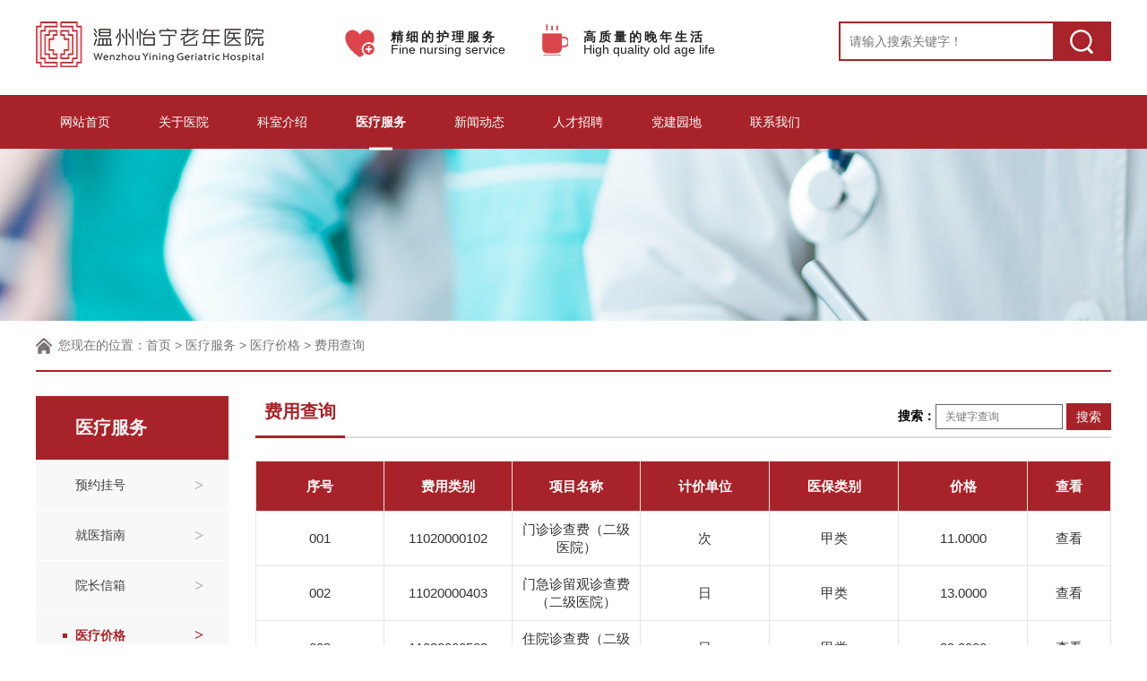

--- FILE ---
content_type: text/html; charset=utf-8
request_url: http://wzyining.cn/sea.aspx?id=209
body_size: 6494
content:

<!DOCTYPE html>

<html>
<head>
    <meta http-equiv="Content-Type" content="text/html; charset=utf-8" />
    <meta charset="UTF-8">
    <meta name="viewport" content="width=device-width,initial-scale=1,minimum-scale=1,maximum-scale=1,user-scalable=no" />
    <title>医疗价格-温州怡宁老年医院</title>
    <meta name="Keywords" content="内科,肾内科,精神科,温州怡宁老年医院" />
    <meta name="Description" content="随着社会经济的快速发展，人民群众生活水平和人均寿命显著提高，人口老龄化问题日益凸显。为了更好的满足广大老年人多层次、多样化的医疗服务需求，由温州康宁医院股份有限公司投资,省、市卫生主管部门核准，2016年4月，温州康宁集团旗下首家老年病医院——温州怡宁老年医院建成开诊。" />
    <link rel="stylesheet" type="text/css" href="css/swiper.css" />
    <link rel="stylesheet" type="text/css" href="css/animate.min.css" />
    <link rel="stylesheet" type="text/css" href="css/public.css" />
    <script src="js/jquery.js" type="text/javascript" charset="utf-8"></script>
    <script src="js/animate.min.js" type="text/javascript" charset="utf-8"></script>
    <script src="js/swiper.min.js" type="text/javascript" charset="utf-8"></script>
    <script src="js/public.js?ra=533132" type="text/javascript" charset="utf-8"></script>
    

</head>
<body>
    <form method="post" action="./sea.aspx?id=209" id="form1">
<div class="aspNetHidden">
<input type="hidden" name="__VIEWSTATE" id="__VIEWSTATE" value="/[base64]" />
</div>

<div class="aspNetHidden">

	<input type="hidden" name="__VIEWSTATEGENERATOR" id="__VIEWSTATEGENERATOR" value="5A0179B6" />
</div>
        



<div class="pub_top">
    <div class="content clearfix">
        <div class="logo">
            <a href="/">
                <img src="images/index6_03.jpg" />
            </a>
        </div>
        <div class="top_c">
            <dl>
                <dt>
                    <img src="images/index6_05.jpg" /></dt>
                <dd>
                    <b>精细的护理服务</b>
                    <em>Fine nursing service</em>
                </dd>
                <dt>
                    <img src="images/index6_07.jpg" /></dt>
                <dd>
                    <b>高质量的晚年生活</b>
                    <em>High quality old age life</em>
                </dd>
            </dl>
        </div>
        <div class="top_r">
            <div class="tools clearfix">
                <div class="qr_code">
                </div>
                <div class="search_box">
                    <input type="text" name="keys" id="keys" class="txtkeys" value="" placeholder="请输入搜索关键字！" />
                    <input type="button" value="" class="searchbtn" onclick="searhkey('#keys')" />
                </div>
            </div>

        </div>

    </div>
    <div class="d_nav">
        <div class="nav-underline nav_cur"></div>
        <ul class="clearfix content">
            <li class="index ">
                <a href="/index.aspx">网站首页</a>
            </li>
            
            <li class="">
                <a href="page.aspx?cla=166">关于医院</a>

                
                <ul class="sub_nav">
                    
                    <li><a href="page.aspx?cla=166">医院介绍</a></li>
                    
                    <li><a href="page.aspx?cla=167">资质荣誉</a></li>
                    
                    <li><a href="page.aspx?cla=196">护理员培训基地</a></li>
                    
                    <li><a href="page.aspx?cla=197">教育园地</a></li>
                    
                </ul>
                
            </li>
            
            <li class="">
                <a href="page.aspx?cla=187">科室介绍</a>

                
                <ul class="sub_nav">
                    
                    <li><a href="page.aspx?cla=187">内科-心血管方向</a></li>
                    
                    <li><a href="page.aspx?cla=206">内科-神经内科方向</a></li>
                    
                    <li><a href="page.aspx?cla=207">内科-重症医学方向</a></li>
                    
                    <li><a href="page.aspx?cla=188">内科-肾病科方向</a></li>
                    
                    <li><a href="page.aspx?cla=190">中医科</a></li>
                    
                    <li><a href="page.aspx?cla=189">精神科</a></li>
                    
                    <li><a href="page.aspx?cla=191">康复科-传统康复方向</a></li>
                    
                    <li><a href="page.aspx?cla=208">康复科-现代康复方向</a></li>
                    
                    <li><a href="page.aspx?cla=209">高压氧治疗中心</a></li>
                    
                    <li><a href="page.aspx?cla=210">血透室</a></li>
                    
                </ul>
                
            </li>
            
            <li class="on">
                <a href="page.aspx?cla=182">医疗服务</a>

                
                <ul class="sub_nav">
                    
                    <li><a href="page.aspx?cla=179">预约挂号</a></li>
                    
                    <li><a href="page.aspx?cla=180">就医指南</a></li>
                    
                    <li><a href="page.aspx?cla=181">院长信箱</a></li>
                    
                    <li><a href="page.aspx?cla=182">医疗价格</a></li>
                    
                    <li><a href="page.aspx?cla=204">健康宣教</a></li>
                    
                </ul>
                
            </li>
            
            <li class="">
                <a href="page.aspx?cla=175">新闻动态</a>

                
                <ul class="sub_nav">
                    
                    <li><a href="page.aspx?cla=175">医院动态</a></li>
                    
                    <li><a href="page.aspx?cla=176">通知公告</a></li>
                    
                </ul>
                
            </li>
            
            <li class="">
                <a href="page.aspx?cla=184">人才招聘</a>

                
                <ul class="sub_nav">
                    
                    <li><a href="page.aspx?cla=184">人才招聘</a></li>
                    
                </ul>
                
            </li>
            
            <li class="">
                <a href="page.aspx?cla=193">党建园地</a>

                
                <ul class="sub_nav">
                    
                    <li><a href="page.aspx?cla=168">企业文化</a></li>
                    
                    <li><a href="page.aspx?cla=193">党建动态</a></li>
                    
                </ul>
                
            </li>
            
            <li class="">
                <a href="page.aspx?cla=198">联系我们</a>

                
                <ul class="sub_nav">
                    
                    <li><a href="page.aspx?cla=198">联系方式</a></li>
                    
                </ul>
                
            </li>
            
        </ul>
    </div>
</div>

        <div class="ny_ban" id="ny" style="background-image: url(images/ny_ban.jpg);">
        </div>
        <div class="content">
            <div class="local">
                您现在的位置：<a href="/index.aspx">首页</a> <span>></span> <a href='page.aspx?cla=182' target='_blank' > 医疗服务</a> <span>></span> <a href='page.aspx?cla=182' target='_blank'class='cur'>医疗价格</a>
                
                > <a href="sea.aspx?id=209">费用查询</a>
                
            </div>

            <div class="ny_box">
                <div class="ny_ctg fl">
                    <div class="ny_ctg_tit">医疗服务</div>
                    <ul class="clearfix">
                        
                        <li class="">
                            <a href="page.aspx?cla=179#ny">
                                <span>></span>
                                <div class="title">
                                    预约挂号
                                </div>
                            </a>
                        </li>
                        
                        <li class="">
                            <a href="page.aspx?cla=180#ny">
                                <span>></span>
                                <div class="title">
                                    就医指南
                                </div>
                            </a>
                        </li>
                        
                        <li class="">
                            <a href="page.aspx?cla=181#ny">
                                <span>></span>
                                <div class="title">
                                    院长信箱
                                </div>
                            </a>
                        </li>
                        
                        <li class="on">
                            <a href="page.aspx?cla=182#ny">
                                <span>></span>
                                <div class="title">
                                    医疗价格
                                </div>
                            </a>
                        </li>
                        
                        <li class="">
                            <a href="page.aspx?cla=204#ny">
                                <span>></span>
                                <div class="title">
                                    健康宣教
                                </div>
                            </a>
                        </li>
                        
                    </ul>
                </div>
                <div class="ny_main fr">

                    
    <div class="ny_main_tit">
        <span>费用查询</span>
        <div class="ypmc">
            <b>搜索：</b><input type="text" name="ypmc" placeholder="关键字查询" value="" class="txt ypmctxt" />
            <input type="button" value="搜索" class="btn sea_btn" />
        </div>
        <script type="text/javascript">
            $(function () {
                $(".sea_btn").click(function () {
                    var ypmc = $(".ypmc input.txt").val();
                    if ($.trim(ypmc).length > 0) {
                        location.href = "sea.aspx?id=209&cla=182&ypmc=" + ypmc + "&ypdate=";
                    } else {
                        alert("请输入关键字查询");
                        $(".ypmc input").focus();
                        return;
                    }

                });
                $(".ypmctxt").keypress(function (e) {
                    if (e.keyCode == 13) {
                        $(".sea_btn").trigger("click");
                        return false;
                    }
                });

                $(".sea_result_sel").change(function () {
                    location.href = "sea.aspx?id=209&cla=182&ypdate=" + $(this).val();
                });
            })
        </script>
    </div>
    <div class="form_box clearfix">
    </div>
    <div class="sea_result">
        
        
        <table border="0" cellspacing="" cellpadding="">

            <tr>
                
                <th style="width: 100px;">序号</th>
                
                <th style="width: 100px;">费用类别</th>
                
                <th style="width: 100px;">项目名称</th>
                
                <th style="width: 100px;">计价单位</th>
                
                <th style="width: 100px;">医保类别</th>
                
                <th style="width: 100px;">价格</th>
                
                <th style="width: 60px;">查看</th>
            </tr>

            

            <tr class="data">
                
                <td style="width: 100px;">
                    001

                </td>
                
                <td style="width: 100px;">
                    11020000102

                </td>
                
                <td style="width: 100px;">
                    门诊诊查费（二级医院）

                </td>
                
                <td style="width: 100px;">
                    次

                </td>
                
                <td style="width: 100px;">
                    甲类

                </td>
                
                <td style="width: 100px;">
                    11.0000

                </td>
                
                <td><a href="sea_info.aspx?id=209&ypid=30825">查看</a></td>

            </tr>
            

            <tr class="data">
                
                <td style="width: 100px;">
                    002

                </td>
                
                <td style="width: 100px;">
                    11020000403

                </td>
                
                <td style="width: 100px;">
                    门急诊留观诊查费（二级医院）

                </td>
                
                <td style="width: 100px;">
                    日

                </td>
                
                <td style="width: 100px;">
                    甲类

                </td>
                
                <td style="width: 100px;">
                    13.0000

                </td>
                
                <td><a href="sea_info.aspx?id=209&ypid=30826">查看</a></td>

            </tr>
            

            <tr class="data">
                
                <td style="width: 100px;">
                    003

                </td>
                
                <td style="width: 100px;">
                    11020000503

                </td>
                
                <td style="width: 100px;">
                    住院诊查费（二级医院）

                </td>
                
                <td style="width: 100px;">
                    日

                </td>
                
                <td style="width: 100px;">
                    甲类

                </td>
                
                <td style="width: 100px;">
                    20.0000

                </td>
                
                <td><a href="sea_info.aspx?id=209&ypid=30827">查看</a></td>

            </tr>
            

            <tr class="data">
                
                <td style="width: 100px;">
                    004

                </td>
                
                <td style="width: 100px;">
                    11070000100

                </td>
                
                <td style="width: 100px;">
                    病房空调费

                </td>
                
                <td style="width: 100px;">
                    日

                </td>
                
                <td style="width: 100px;">
                    丙类

                </td>
                
                <td style="width: 100px;">
                    5.0000

                </td>
                
                <td><a href="sea_info.aspx?id=209&ypid=30828">查看</a></td>

            </tr>
            

            <tr class="data">
                
                <td style="width: 100px;">
                    005

                </td>
                
                <td style="width: 100px;">
                    11070000101

                </td>
                
                <td style="width: 100px;">
                    急诊留观空调费

                </td>
                
                <td style="width: 100px;">
                    日

                </td>
                
                <td style="width: 100px;">
                    丙类

                </td>
                
                <td style="width: 100px;">
                    5.0000

                </td>
                
                <td><a href="sea_info.aspx?id=209&ypid=30829">查看</a></td>

            </tr>
            

            <tr class="data">
                
                <td style="width: 100px;">
                    006

                </td>
                
                <td style="width: 100px;">
                    11090000100

                </td>
                
                <td style="width: 100px;">
                    普通病房床位费

                </td>
                
                <td style="width: 100px;">
                    日

                </td>
                
                <td style="width: 100px;">
                    甲类

                </td>
                
                <td style="width: 100px;">
                    45.0000

                </td>
                
                <td><a href="sea_info.aspx?id=209&ypid=30830">查看</a></td>

            </tr>
            

            <tr class="data">
                
                <td style="width: 100px;">
                    007

                </td>
                
                <td style="width: 100px;">
                    11090000100

                </td>
                
                <td style="width: 100px;">
                    普通病房床位费

                </td>
                
                <td style="width: 100px;">
                    日

                </td>
                
                <td style="width: 100px;">
                    甲类

                </td>
                
                <td style="width: 100px;">
                    50.0000

                </td>
                
                <td><a href="sea_info.aspx?id=209&ypid=30831">查看</a></td>

            </tr>
            

            <tr class="data">
                
                <td style="width: 100px;">
                    008

                </td>
                
                <td style="width: 100px;">
                    11090000100

                </td>
                
                <td style="width: 100px;">
                    普通病房床位费

                </td>
                
                <td style="width: 100px;">
                    日

                </td>
                
                <td style="width: 100px;">
                    甲类

                </td>
                
                <td style="width: 100px;">
                    55.0000

                </td>
                
                <td><a href="sea_info.aspx?id=209&ypid=30832">查看</a></td>

            </tr>
            

            <tr class="data">
                
                <td style="width: 100px;">
                    009

                </td>
                
                <td style="width: 100px;">
                    11090000100

                </td>
                
                <td style="width: 100px;">
                    普通病房床位费

                </td>
                
                <td style="width: 100px;">
                    日

                </td>
                
                <td style="width: 100px;">
                    甲类

                </td>
                
                <td style="width: 100px;">
                    60.0000

                </td>
                
                <td><a href="sea_info.aspx?id=209&ypid=30833">查看</a></td>

            </tr>
            

            <tr class="data">
                
                <td style="width: 100px;">
                    010

                </td>
                
                <td style="width: 100px;">
                    11090000100

                </td>
                
                <td style="width: 100px;">
                    普通病房床位费

                </td>
                
                <td style="width: 100px;">
                    日

                </td>
                
                <td style="width: 100px;">
                    甲类

                </td>
                
                <td style="width: 100px;">
                    80.0000

                </td>
                
                <td><a href="sea_info.aspx?id=209&ypid=30834">查看</a></td>

            </tr>
            

            <tr class="data">
                
                <td style="width: 100px;">
                    011

                </td>
                
                <td style="width: 100px;">
                    11090000100

                </td>
                
                <td style="width: 100px;">
                    普通病房床位费

                </td>
                
                <td style="width: 100px;">
                    日

                </td>
                
                <td style="width: 100px;">
                    甲类

                </td>
                
                <td style="width: 100px;">
                    100.0000

                </td>
                
                <td><a href="sea_info.aspx?id=209&ypid=30835">查看</a></td>

            </tr>
            

            <tr class="data">
                
                <td style="width: 100px;">
                    012

                </td>
                
                <td style="width: 100px;">
                    11090000100

                </td>
                
                <td style="width: 100px;">
                    普通病房床位费

                </td>
                
                <td style="width: 100px;">
                    日

                </td>
                
                <td style="width: 100px;">
                    甲类

                </td>
                
                <td style="width: 100px;">
                    150.0000

                </td>
                
                <td><a href="sea_info.aspx?id=209&ypid=30836">查看</a></td>

            </tr>
            

            <tr class="data">
                
                <td style="width: 100px;">
                    013

                </td>
                
                <td style="width: 100px;">
                    11090000100

                </td>
                
                <td style="width: 100px;">
                    普通病房床位费

                </td>
                
                <td style="width: 100px;">
                    日

                </td>
                
                <td style="width: 100px;">
                    甲类

                </td>
                
                <td style="width: 100px;">
                    180.0000

                </td>
                
                <td><a href="sea_info.aspx?id=209&ypid=30837">查看</a></td>

            </tr>
            

            <tr class="data">
                
                <td style="width: 100px;">
                    014

                </td>
                
                <td style="width: 100px;">
                    11090000100

                </td>
                
                <td style="width: 100px;">
                    普通病房床位费

                </td>
                
                <td style="width: 100px;">
                    日

                </td>
                
                <td style="width: 100px;">
                    甲类

                </td>
                
                <td style="width: 100px;">
                    200.0000

                </td>
                
                <td><a href="sea_info.aspx?id=209&ypid=30838">查看</a></td>

            </tr>
            

            <tr class="data">
                
                <td style="width: 100px;">
                    015

                </td>
                
                <td style="width: 100px;">
                    11090000103

                </td>
                
                <td style="width: 100px;">
                    气垫床加收

                </td>
                
                <td style="width: 100px;">
                    日

                </td>
                
                <td style="width: 100px;">
                    甲类

                </td>
                
                <td style="width: 100px;">
                    5.0000

                </td>
                
                <td><a href="sea_info.aspx?id=209&ypid=30839">查看</a></td>

            </tr>
            

            <tr class="data">
                
                <td style="width: 100px;">
                    016

                </td>
                
                <td style="width: 100px;">
                    11090000500

                </td>
                
                <td style="width: 100px;">
                    急诊观察床位费

                </td>
                
                <td style="width: 100px;">
                    日

                </td>
                
                <td style="width: 100px;">
                    甲类

                </td>
                
                <td style="width: 100px;">
                    17.0000

                </td>
                
                <td><a href="sea_info.aspx?id=209&ypid=30840">查看</a></td>

            </tr>
            

            <tr class="data">
                
                <td style="width: 100px;">
                    017

                </td>
                
                <td style="width: 100px;">
                    11090000501

                </td>
                
                <td style="width: 100px;">
                    留观床

                </td>
                
                <td style="width: 100px;">
                    日

                </td>
                
                <td style="width: 100px;">
                    甲类

                </td>
                
                <td style="width: 100px;">
                    17.0000

                </td>
                
                <td><a href="sea_info.aspx?id=209&ypid=30841">查看</a></td>

            </tr>
            

            <tr class="data">
                
                <td style="width: 100px;">
                    018

                </td>
                
                <td style="width: 100px;">
                    12010000200

                </td>
                
                <td style="width: 100px;">
                    特级护理

                </td>
                
                <td style="width: 100px;">
                    小时

                </td>
                
                <td style="width: 100px;">
                    甲类

                </td>
                
                <td style="width: 100px;">
                    5.0000

                </td>
                
                <td><a href="sea_info.aspx?id=209&ypid=30842">查看</a></td>

            </tr>
            

            <tr class="data">
                
                <td style="width: 100px;">
                    019

                </td>
                
                <td style="width: 100px;">
                    12010000302

                </td>
                
                <td style="width: 100px;">
                    等级护理

                </td>
                
                <td style="width: 100px;">
                    日

                </td>
                
                <td style="width: 100px;">
                    甲类

                </td>
                
                <td style="width: 100px;">
                    23.0000

                </td>
                
                <td><a href="sea_info.aspx?id=209&ypid=30843">查看</a></td>

            </tr>
            

            <tr class="data">
                
                <td style="width: 100px;">
                    020

                </td>
                
                <td style="width: 100px;">
                    12010000600

                </td>
                
                <td style="width: 100px;">
                    特殊疾病护理加收

                </td>
                
                <td style="width: 100px;">
                    日

                </td>
                
                <td style="width: 100px;">
                    甲类

                </td>
                
                <td style="width: 100px;">
                    16.9000

                </td>
                
                <td><a href="sea_info.aspx?id=209&ypid=30844">查看</a></td>

            </tr>
            
        </table>

        <div class="clear_both">
            <div id="ContentPlaceHolder1_PageContent" class="flickr"><span class="disabled" style="font-family:SimSun;"><</span><span class="current">1</span><a href="sea.aspx?id=209&cla=182&ypmc=&ypdate=&page=2">2</a><a href="sea.aspx?id=209&cla=182&ypmc=&ypdate=&page=3">3</a><span>...</span><a href="sea.aspx?id=209&cla=182&ypmc=&ypdate=&page=51">51</a><a href="sea.aspx?id=209&cla=182&ypmc=&ypdate=&page=2" style="font-family:SimSun;">></a></div>
        </div>
    </div>
    </div>

                </div>
            </div>
        </div>

        
<div class="pub_foot">
    <div class="content clearfix">
        <div class="foot_1 clearfix">
            <ul class="fl">
                <li><span>友情链接</span>
                    <select class="firendlink sel" onchange="mbar(this);">
                        <option value="">--------</option>
                        
                        <option value="https://kn120.com/">温州康宁医院</option>
                        
                    </select>
                    <script>
                        $(function () {



                        });
                        function mbar(sobj) {
                            var docurl = sobj.options[sobj.selectedIndex].value;
                            if (docurl != "") {
                                open(docurl, '_blank');
                                sobj.selectedIndex = 0;
                                sobj.blur();
                            }
                        }
                    </script>
                </li>
            </ul>
            <ul class="fr clearfix">
                <li><a href="/">网站首页</a>
                    
                    <a href="page.aspx?cla=166">关于医院</a>

                    
                    <a href="page.aspx?cla=187">科室介绍</a>

                    
                    <a href="page.aspx?cla=182">医疗服务</a>

                    
                    <a href="page.aspx?cla=175">新闻动态</a>

                    
                    <a href="page.aspx?cla=184">人才招聘</a>

                    
                    <a href="page.aspx?cla=193">党建园地</a>

                    
                    <a href="page.aspx?cla=198">联系我们</a>

                    
                </li>
            </ul>
        </div>

        <div class="foot_2 ">
            <ul class="clearfix">
                <li class="fl">
                    <p>邮箱： wzyn@knhosp.cn</p>
                    <p>电话：18058887873</p>
                    <p>地址： 瓯海区娄桥街道中汇路55号</p>
                    <p>COPYRIGHT&nbsp;&copy;2002-2026 温州怡宁老年医院  All Rights Reserevd.  </p>
                    <p>
                        <a href="https://beian.miit.gov.cn/" target="_blank">网站备案号：浙ICP备20028338号-1</a> <script type="text/javascript">document.write(unescape("%3Cspan id='cnzz_stat_icon_1279250834'%3E%3C/span%3E%3Cscript src='https://s4.cnzz.com/z_stat.php%3Fid%3D1279250834%26show%3Dpic' type='text/javascript'%3E%3C/script%3E"));</script>
                    </p>

                </li>
                <li class="fr clearfix">
                    <dl class="fr">
                        <dt>
                            <img src="images/index61_451.jpg" /></dt>
                        <dd>微信公众号</dd>
                    </dl>
                    <dl class="fr">
                        <dt>
                            <img src="images/index61_45.jpg" /></dt>
                        <dd>进入手机站</dd>
                    </dl>
                </li>
            </ul>
        </div>
    </div>
</div>

    </form>
</body>
</html>


--- FILE ---
content_type: text/css
request_url: http://wzyining.cn/css/public.css
body_size: 8557
content:
/*
KISSY CSS Reset
*/
body, h1, h2, h3, h4, h5, h6, hr, p, blockquote, /* structural elements 结构元素 */
dl, dt, dd, ul, ol, li, /* list elements 列表元素 */
pre, /* text formatting elements 文本格式元素 */
fieldset, lengend, button, input, textarea, /* form elements 表单元素 */
th, td { /* table elements 表格元素 */ margin: 0; padding: 0; _font-size: 14px; }
body,
button, input, select, textarea { /* for ie */ /*font: 12px/1 Tahoma, Helvetica, Arial, "宋体", sans-serif;*/ font: 14px/1 "微软雅黑", Helvetica, Arial, sans-serif; /* 用 ascii 字符表示，使得在任何编码下都无问题 */ }
h1 { font-size: 18px; /* 18px / 12px = 1.5 */ }
h2 { font-size: 16px; }
h3 { font-size: 14px; }
h4, h5, h6 { font-size: 100%; }

address, cite, dfn, em, var, i { font-style: normal; }
/* 将斜体扶正 */
code, kbd, pre, samp, tt { font-family: "Courier New", Courier, monospace; }
/* 统一等宽字体 */
small { font-size: 12px; }
/* 小于 12px 的中文很难阅读，让 small 正常化 */
img { max-width: 100%; }
/* 重置列表元素 */
ul, ol { list-style: none; }

/* 重置文本格式元素 */
a { text-decoration: none; color: #333; }
a:hover { text-decoration: none; color: #000000; }
a:active, a:visited, a:focus { text-decoration: none; }
/* 重置表单元素 */
input, select, textarea, button { outline: medium; }
legend { color: #000; }
/* for ie6 */
fieldset, img { border: none; }
/* img 搭车：让链接里的 img 无边框 */
input { vertical-align: middle; border: none; background: none; outline: none; }
/* 注：optgroup 无法扶正 */
button, input, select, textarea { font-size: 100%; }

table { border-collapse: collapse; border-spacing: 0; }

hr { border: none; height: 1px; }
.ellipsis { text-overflow: ellipsis; overflow: hidden; white-space: nowrap; }
.hide { display: none !important; }
html { overflow-y: scroll; min-width: 320px; }
.opa0 { opacity: 0; }
/*设置左右浮动*/
.fl { float: left; }
.fr { float: right; }
/*清楚浮动*/
.clearfix:after { visibility: hidden; display: block; font-size: 0; content: " "; clear: both; height: 0; }
.clearfix { *zoom: 1; }
.clear { clear: both; }
.mt20 { margin-top: 20px; }
.isNull { padding: 100px 0px; text-align: center; font-size: 16px; color: #333; }
/*加载字体*/
.content { width: 1200px; padding: 0px 40px; margin: 0px auto; }

/*头部*/

/*=============== public top start==================*/


.pub_top { width: 100%; height: 113px; background: #FFFFFF; min-width: 1280px; padding-top: 24px }
.pub_top .logo { float: left; }

.pub_top .top_c { float: left; width: 485px; margin-left: 80px; }
.pub_top .top_c dl dt { float: left; }
.pub_top .top_c dl dd { float: left; padding: 10px; color: #202020; margin-right: 20px; }
.pub_top .top_c dl dd b { font-size: 14px; display: block; letter-spacing: 3px; }
.pub_top .top_c dl dd span { display: block; font-size: 20px; }

.pub_top .top_r { float: right; }
.pub_top .top_r .tools { }
.pub_top .top_r .tools .search_box { display: inline-block; width: 300px; height: 40px; line-height: 34px; font-size: 0px; border: 2px solid #a82329; position: relative; }
.pub_top .top_r .tools .search_box #keys { float: left; width: 150px; height: 40px; font-size: 14px; color: #b4b4b4; padding-left: 10px; line-height: 40px; background: none; border: none; }
.pub_top .top_r .tools .search_box .searchbtn { float: right; width: 63px; height: 40px; background: url(../images/index6_10.jpg) no-repeat; }

.d_nav { position: relative; height: 100%; background: #a82329; height: 60px; line-height: 60px; margin-top: 28px; }

.d_nav > ul > li { width: 110px; float: left; text-align: center; font-size: 14px; position: relative; }
.d_nav > ul > li > a { color: #fff; line-height: 60px; display: block; }
.d_nav > ul > li:hover > a, .d_nav > ul > li.on > a { color: #fff; font-weight: bold; }
.d_nav > ul > li::after { content: ""; width: 0px; height: 3px; background: #fff; position: absolute; left: 50%; bottom: 0px; transform: translate(-50%,50%); transition: all 220ms ease-in; }
.d_nav > ul > li.on::after, .d_nav > ul > li:hover::after { width: 26px; }
.d_nav > ul > li > a img { display: inline-block; vertical-align: middle; transform: translateY(-10%); margin-right: 3px; }

.nav-underline { display: none; width: 30px; height: 3px; overflow: hidden; background-color: #00561f; position: absolute; bottom: 0; _left: 360px; z-index: 10 }


.d_nav > ul > li .sub_nav { background: #f0f0f0; transition: all 220ms linear; width: 100%; position: absolute; top: 60px; left: 0px; text-align: center; z-index: 99999; background: #FFFFFF; padding-top: 20px; padding-bottom: 10px; visibility: hidden; opacity: 0; filter: aplha(opacity=0); }
.d_nav > ul > li .sub_nav li { line-height: 1.3em; margin-bottom: 10px; font-size: 13px; color: #666666; padding: 0px 4px; }
.d_nav > ul > li .sub_nav li a { color: #666666; transition: all 220ms linear; }

.d_nav > ul > li .sub_nav li:hover a { font-weight: bold; }
.d_nav > ul > li:hover .sub_nav { top: 60px; visibility: visible; opacity: 1; filter: alpha(opacity=100); }
/*焦点图*/


.in_banbox { clear: both; width: 100%; height: 712px; overflow: hidden; position: relative; z-index: 10; }
.in_banbox .box { width: 100%; height: 100%; overflow: hidden; }
.in_banbox .ban_box { width: 10000px; }
.in_banbox .ban_box_1, .in_banbox .ban_box_2 { float: left; }
.in_banbox .ban_box_1 a, .in_banbox .ban_box_2 a { display: block; height: 100%; }
.in_banbox .box li { float: left; height: 100%; overflow: hidden; background-position: center center; background-repeat: no-repeat; background-size: cover; }
.in_banbox .btn { position: absolute; top: 50%; transform: translateY(-50%); width: 33px; height: 107px; background: url(../images/index_03.png) no-repeat; z-index: 20; }
.in_banbox .prev { left: 0px; background-position: left top; }
.in_banbox .next { right: 0px; background-position: right top; }
.in_banbox .prev:hover { background-position: left bottom; }
.in_banbox .next:hover { background-position: right bottom; }

/*首页模块一*/
.in_cont { clear: both; width: 1200px; margin: 0 auto; overflow: hidden; padding: 40px 0 40px 0; }
.in_cont .lt { float: left; width: 281px; }
.in_cont .lt .p_1 { height: 47px; line-height: 47px; color: #fff; padding-left: 80px; background: url('../images/index6_19.jpg') no-repeat #a82329 25px center; font-size: 16px; }
.in_cont .lt .list { padding-top: 16px; background: #f9f9f9; padding: 25px 10px; }
.in_cont .lt .list li { width: 245px; margin-bottom: 27px; }
.in_cont .lt .list li:last-child { margin: 0px; }
.in_cont .lt .list li a { display: block; line-height: 62px; font-size: 18px; overflow: hidden; background: url('../images/arr_r.jpg') no-repeat right center; }
.in_cont .lt .list li a span { display: block; float: left; }
.in_cont .lt .list li a span img { margin-right: 40px; display: block; }

.in_cont .ct { float: left; width: 433px; padding-left: 55px; padding-top: 15px; }
.in_cont .ct .top { height: 34px; border-bottom: 1px solid #E3E3E3; position: relative; }

.in_cont .ct .top span { float: left; height: 33px; padding: 0 20px 0 10px; font-size: 16px; line-height: 18px; border-bottom: 2px solid #a82329; position: absolute; left: 0px; bottom: -1px; }
.in_cont .ct .top a { float: right; display: block; width: 22px; height: 22px; margin: 0 5px 0 0; background: url(../images/index6_22.jpg) center center no-repeat; }
.in_cont .ct .list { clear: both; padding: 25px 0px 0 0px; }
.in_cont .ct .list .div_1 { height: 40px; line-height: 40px; overflow: hidden; }
.in_cont .ct .list .div_1 dl { overflow: hidden; }
.in_cont .ct .list .div_1 dl dt { float: left; width: 320px; overflow: hidden; text-overflow: ellipsis; white-space: nowrap; color: #767575; }
.in_cont .ct .list .div_1 dl dd { width: 80px; float: right; text-align: right; color: #a4a4a4; }

.in_cont .ct .list .div_1 em { float: left; font-style: normal; width: 16px; padding: 0 0 0 1px; font-size: 16px; color: #B3B3B3; font-weight: bold; }
.in_cont .ct .list .div_1 a { display: block; font-size: 13px; color: #595959; }
.in_cont .ct .list .div_1 a:hover { color: #a82329 !important; font-weight: bold; }
.in_cont .ct .list .div_1 a:hover dt { color: #a82329; }
.in_cont .ct .list .div_1 a:hover dt em { color: #a82329; }
.in_cont .ct .list .div_1 a:hover dd { color: #a82329; }
.in_cont .ct .list .div_1 span { float: right; color: #AFAFAF; font-size: 12px; }
.in_cont .ct .list .div_2 { display: none; overflow: hidden; height: 68px; }
.in_cont .ct .list .div_2 .img { float: left; width: 84px; }
.in_cont .ct .list .div_2 .cont { float: left; }
.in_cont .ct .list .div_2 .cont b { font-size: 15px; color: #da251d; line-height: 17px; }
.in_cont .ct .list .div_2 .cont p { font-size: 12px; color: #a5a5a5; line-height: 33px; overflow: hidden; text-overflow: ellipsis; white-space: nowrap; }
.in_cont .ct .list .div_2 .cont span { display: block; background: url(../images/index_17.jpg) left center no-repeat; padding-left: 18px; font-size: 12px; color: #C8C8C8; }
.in_cont .ct .list .show { display: block; }
.in_cont .ct_2 { float: right; width: 387px; padding-top: 25px; }
.in_cont .ct_2 .box { width: 387px; height: 226px; margin: 0 auto; overflow: hidden; position: relative; }
.in_cont .ct_2 .img_box_1, .in_cont_1 .lt .img_box_2 { float: left; }
.in_cont .ct_2 .box .list li { float: left; width: 387px; height: 226px; position: relative; }
.in_cont .ct_2 .box .list li p { position: absolute; left: 0; bottom: 0; height: 44px; line-height: 44px; color: #FFF; font-size: 12px; width: 100%; padding-left: 15px; background: url(../images/index_20.png) repeat; }
.in_cont .ct_2 .box .list li p b { width: 250px; display: block; overflow: hidden; text-overflow: ellipsis; white-space: nowrap; text-align: left; font-weight: normal; color: #fefefe }
.in_cont .ct_2 .box .btn { position: absolute; bottom: 12px; right: 10px; }
.in_cont .ct_2 .box .btn li { float: left; margin-right: 5px; width: 20px; height: 20px; line-height: 20px; color: #FFF; text-align: center; font-size: 12px; background: url(../images/index_20_1.png) top right no-repeat; cursor: pointer; }
.in_cont .ct_2 .box .btn li.cur { background-position: left top; }
.in_cont .ct_2 .top { height: 34px; border-bottom: 1px solid #E3E3E3; position: relative; margin-top: 18px; margin-bottom: 9px; }
.in_cont .ct_2 .top span { float: left; height: 33px; padding: 0 20px 0 10px; font-size: 16px; line-height: 18px; border-bottom: 2px solid #a82329; position: absolute; left: 0px; bottom: -1px; }
.in_cont .ct_2 .top a { float: right; display: block; width: 22px; height: 22px; margin: 0 5px 0 0; background: url(../images/index6_22.jpg) center center no-repeat; }
.in_cont .ct_2 .list { padding-top: 2px; }
.in_cont .ct_2 .list li { height: 40px; line-height: 40px; overflow: hidden; }
.in_cont .ct_2 .list li em { float: left; font-style: normal; width: 16px; padding: 0 0 0 1px; font-size: 16px; color: #B3B3B3; font-weight: bold; }
.in_cont .ct_2 .list li a { float: left; font-size: 13px; color: #595959; }
.in_cont .ct_2 .list a:hover { color: #a82329 !important; font-weight: bold; }
.in_cont .ct_2 .list dl { overflow: hidden; }
.in_cont .ct_2 .list dl dt { float: left; width: 300px; overflow: hidden; text-overflow: ellipsis; white-space: nowrap; color: #767575; }
.in_cont .ct_2 .list dl dd { width: 80px; float: right; text-align: right; color: #a4a4a4; }

.in_cont .ct_2 .list a { display: block; font-size: 13px; color: #595959; }
.in_cont .ct_2 .list a:hover { color: #a82329 !important; font-weight: bold; }
.in_cont .ct_2 .list a:hover dt { color: #a82329; }
.in_cont .ct_2 .list a:hover dt em { color: #a82329; }
.in_cont .ct_2 .list a:hover dd { color: #a82329; }



.in_cont .ct_2 .list li span { float: right; color: #AFAFAF; font-size: 12px; }
.in_cont .rt { float: right; width: 208px; }
.in_cont .rt .p_1 { height: 18px; line-height: 18px; padding-left: 26px; font-size: 16px; background: url(../images/index_21.jpg) 2px center no-repeat; }
.in_cont .rt .div_1 { padding-top: 16px; }
.in_cont .rt .div_1 p { padding-bottom: 7px; }
.in_cont .rt ul li { padding-bottom: 7px; }



/*底部信息*/
.pub_foot { max-width: 1920px; margin: 0px auto; width: 100%; min-width: 1280px; background: #a82329; padding-top: 40px; }
.foot_1 { line-height: 30px; }

.foot_1 ul li a { color: #fff; display: inline-block; width: 80px; text-align: right; font-size: 14px; }
.foot_1 ul li a:hover { text-decoration: underline; }
.foot_1 ul.fl li { width: 205px; height: 30px; line-height: 30px; background: url('../images/index61_41.jpg') no-repeat; position: relative; }
.foot_1 ul.fl li span { padding: 0px 10px; color: #414141 }
.foot_1 ul.fl li select { border: none; background: none; width: 205px; height: 30px; opacity: 0; position: absolute; top: 0px; left: 0px; right: 0px; bottom: 0px; filter: alpha(opacity=0); }
.foot_2 { color: #fff; font-size: 14px; line-height: 2; }
.foot_2 ul li { width: 50%; }
.foot_2 a { color: #fff; }
.foot_2 ul li.fl { padding-top: 10px; }
.foot_2 ul li.fr dl { text-align: right; padding: 20px 0px 30px 60px; }
.foot_2 ul li.fr dl dd { text-align: center; letter-spacing: 1px; }
/*内页焦点图*/
/*内页*/
.ny_ban { width: 100%; min-width: 1280px; height: 221px; background-position: center center; background-size: auto 100%; }

.local { border-bottom: 2px #a82329 solid; line-height: 55px; height: 55px; color: #797374; font-size: 14px; background: url('../images/zlcenter2.jpg') no-repeat left; padding-left: 25px; }
.local a { color: #797374; }
.local a:hover { color: #a82329; }

.ny_box { overflow: hidden; margin-top: 27px; margin-bottom: 70px; }

.ny_ctg { width: 215px; }
.ny_ctg .ny_ctg_tit { height: 71px; padding-left: 44px; line-height: 71px; background: #a82329; color: #f6f6f6; font-size: 20px; font-weight: bold; text-align: left; }
.ny_ctg ul li { }
.ny_ctg ul li a { display: block; color: #404040; background: #f8f8f8; line-height: 55px; height: 55px; padding: 0px 28px 0px 44px; border-top: 1px #fff solid; position: relative; }
.ny_ctg ul li a:hover, .ny_ctg ul li.on a { color: #a82329; font-weight: bold; }
.ny_ctg ul li a span { font-size: 18px; float: right; overflow: hidden; color: #999; position: relative; font-family: SimSun; }
.ny_ctg ul li a:hover span, .ny_ctg ul li.on a span { color: #a82329; }
.ny_ctg ul li a:hover div.title:before, .ny_ctg ul li.on a div.title:before { display: inline-block; width: 5px; height: 5px; content: ''; background: #a82329; position: absolute; left: 30px; top: 25px; }
/*内页*/
.ny_main { width: 955px; overflow: hidden; }
.ny_main_tit { border-bottom: 2px #ddd solid; height: 45px; position: relative; }
.ny_main_tit span { padding: 0px 10px; height: 44px; line-height: 34px; display: block; color: #a82329; font-size: 20px; font-weight: bold; }
.ny_main_tit span::after { content: ''; display: block; border-bottom: 3px #a82329 solid; width: 100px; position: absolute; bottom: -2px; left: 0px; }


.ny_news_lists .list { clear: both; padding: 25px 0px 0 0px; }
.ny_news_lists .list .div_1 { height: 60px; line-height: 60px; overflow: hidden; border-bottom: 1px #ddd solid; }
.ny_news_lists .list .div_1 dl { overflow: hidden; }
.ny_news_lists .list .div_1 dl dt { float: left; width: 720px; overflow: hidden; text-overflow: ellipsis; white-space: nowrap; color: #767575; }
.ny_news_lists .list .div_1 dl dd { width: 160px; float: right; text-align: right; color: #a4a4a4; }
.ny_news_lists .list .div_1 em { float: left; font-style: normal; width: 16px; padding: 0 0 0 1px; font-size: 16px; color: #B3B3B3; font-weight: bold; }
.ny_news_lists .list .div_1 a { display: block; font-size: 16px; color: #595959; }
.ny_news_lists .list .div_1 a:hover { color: #a82329 !important; font-weight: bold; }
.ny_news_lists .list .div_1 a:hover dt { color: #a82329; }
.ny_news_lists .list .div_1 a:hover dt em { color: #a82329; }
.ny_news_lists .list .div_1 a:hover dd { color: #a82329; }
.ny_news_lists .list .div_1 span { float: right; color: #AFAFAF; font-size: 12px; }
.ny_news_lists b { color: #a82329; }

.ny_phone_lists { clear: both; padding: 25px 0px 0px 0px; }
.ny_phone_lists ul li { width: 50%; float: left; margin-bottom: 10px; }
.ny_phone_lists ul li a { display: inline-block; text-align: center; border: 2px #fff solid; overflow: hidden; margin: 20px 40px; }
.ny_phone_lists ul li a .title { line-height: 40px; height: 40px; }
.ny_phone_lists ul li a .img_box { overflow: hidden; }
.ny_phone_lists ul li a .img_box img { max-height: 100%; }
.ny_phone_lists ul li a:hover { color: #fff; border: 2px #a82329 solid; background: #a82329 }

.ny_jobs_lists { clear: both; padding: 25px 0px 0px 0px; }
.ny_jobs_lists table { width: 100%; margin-bottom: 50px; text-align: center; }
.ny_jobs_lists table th, .jobsList table td { width: calc(100%/7); width: -moz-calc(100%/7); width: -webkit-calc(100%/7); text-align: center; font-size: 15px; color: #333333; }
.ny_jobs_lists table th { height: 45px; line-height: 45px; background: #979797; color: #fff; border-right: 1px #fff solid; }
.ny_jobs_lists table td { height: 45px; line-height: 45px; border-bottom: 1px solid #a6a6a6; }
.ny_jobs_lists table td.title { line-height: 1.3em; }
.ny_jobs_lists table td a { width: 131px; height: 35px; line-height: 35px; background: #a82329; text-align: center; display: block; color: #FFFFFF; margin: 0 auto; }
.ny_jobs_lists table td a:hover { background: #feac00; }

.sea_result { clear: both; padding: 25px 0px 0px 0px; }
.sea_result table { width: 100%; margin-bottom: 90px; text-align: center; border-top: 1px #e5e5e5 solid; border-left: 1px #e5e5e5 solid; }
.sea_result table tr { border: none; }
.sea_result table tr:hover { background: #f5f5f5; }
.sea_result table th, .sea_result table td { padding: 5px; text-align: center; font-size: 15px; color: #333333; border-right: 1px #e5e5e5 solid; border-bottom: 1px #e5e5e5 solid; }
.sea_result table th { height: 45px; line-height: 45px; background: #a82329; color: #fff; }
.sea_result table td { line-height: 20px; padding: 10px 5px; }
.sea_result table td.title { line-height: 1.3em; }
.sea_result table td a:hover { color: #a82329; text-decoration: underline; }

.sea_result table td font { color: #a82329; font-weight: bold; }

.sea_result_select { padding: 10px 0px; text-align: right; }

.ypmc { position: absolute; right: 0px; top: 0px; height: 44px; line-height: 44px; }
.ypmc input.txt { border: 1px #666 solid; width: 130px; line-height: 26px; padding-left: 10px; font-size: 12px; }
.ypmc input.btn { background: #a82329; color: #fff; width: 50px; line-height: 30px; }

.about_box { padding: 30px 0px; font-size: 14px; color: #414141; line-height: 20px; }
/*.about_box p { font-size: 14px; color: #414141; line-height: 20px; margin-bottom: 1em; text-indent: 2em; }*/

.con_detail { font-size: 14px; color: #000000; line-height: 36px; }
.con_detail img { max-width: 100%; }
.con_detail table { max-width: 100%; }
.con_detail iframe { max-width: 100%; }
.con_detail video { max-width: 100%; }
.con_detail embed { max-width: 100%; }

.isNull { color: #595959; }
.isNull span { color: #a82329; font-weight: bold; }
.news_detail { padding-top: 50px; }
.news_detail .nss_title { font-size: 26px; color: #161616; font-weight: bold; line-height: 1.5em; margin-bottom: 20px; text-align: center; }
.news_detail .nss_info { text-align: center; line-height: 1.5em; border-bottom: 1px solid #e0e0e0; padding-bottom: 20px; }
.news_detail .nss_info p { font-size: 14px; color: #313131; }
.news_detail .nss_cont { line-height: 2em; font-size: 16px; padding: 40px 0px; }
.news_detail .nss_cont p { font-size: inherit; }
.news_detail .nss_cont .imgbox { text-align: center; }

.news_detail .btnbox { padding: 40px 0px; text-align: center; border-top: 1px solid #e0e0e0; }
.news_detail .btnbox .btn { display: inline-block; vertical-align: top; border: 1px solid #C9CACA; color: #5b5b5b; text-align: center; overflow: hidden; height: 33px; line-height: 33px; border-radius: 33px; margin-left: 30px; width: 120px; transition: all 0.3s ease; }
.news_detail .btnbox .btn:after { content: ""; display: block; width: 0; height: 100%; background: #a82329; margin-top: -33px; transition: all 0.3s ease; }
.news_detail .btnbox .btn:hover { color: #FFF; }
.news_detail .btnbox .btn:hover:after { width: 100%; }


/*分页*/
.page_box .flickr { text-align: center; }
div.flickr { padding: 25px 0px 25px 0px; font-size: 14px; text-align: center; padding-bottom: 120px; }
div.flickr .norecord { text-align: left; }
div.flickr a { width: 25px; height: 25px; line-height: 25px; transition: all 0.3s linear; text-align: center; }
div.flickr a { border: 1px solid #cbcbcb; border-radius: 5px; color: #666666; margin-right: 5px; text-decoration: none; display: inline-block; }
div.flickr a:hover { border: #00561f 1px solid; background: #810910; color: #fff; }
div.meneame a:active { border: #00561f 1px solid; background: #810910; color: #fff; }
div.flickr span { width: 25px; height: 25px; border: 1px solid #cbcbcb; border-radius: 5px; line-height: 25px; transition: all 0.3s linear; text-align: center; display: inline-block; }

div.flickr span.current { border-radius: 5px; background: #810910; border: 1px solid #dedfde; color: #fff; margin-right: 5px; }
div.flickr span.disabled { cursor: not-allowed; border: 1px solid #cbcbcb; background: #f3f3f3; border-radius: 5px; color: #666666; margin-right: 5px; }

/*搜索*/
.sh_bkg { position: fixed; left: 0; top: 0; z-index: 99999; width: 100%; height: 100%; background-color: rgba(0,0,0,0.8); display: none; }
.sh_box { position: fixed; width: 780px; left: 50%; top: 50%; z-index: 100000; transform: translate(-50%,-50%); display: none; text-align: center; }
.sh_box .stxt { float: left; display: block; width: 675px; height: 88px; line-height: 88px; padding: 0px 20px; border: 0; background: #FFFFFF; box-sizing: border-box; }
.sh_box .sbtn { float: left; display: block; width: 105px; height: 88px; line-height: 88px; text-align: center; color: #FFF; background: #00561f url(../images/icon_search_big.png) center center no-repeat; border: 0; cursor: pointer; }
.sh_box form { width: 100%; overflow: hidden; }
.sh_box .box { text-align: center; overflow: hidden; }
.sh_box .close { position: relative; width: 80px; height: 80px; float: none; margin: 0px auto; cursor: pointer; margin-bottom: 20px; }
.sh_box .close:before, .sh_box .close:after { content: ""; display: block; width: 80px; height: 1px; background-color: #FFF; position: absolute; left: 0px; top: 40px; }
.sh_box .close:before { transform: rotate(45deg); }
.sh_box .close:after { transform: rotate(-45deg); }




/*jobjoin*/
.jbs_tb_1 { margin-left: 50px; margin-bottom: 60px; margin-top: 50px; }
.jbs_tb_1 th { text-align: right; font-weight: bold; padding-right: 10px; font-size: 14px; font-weight: bold; }
.jbs_txt { width: 300px; height: 40px; border: 1px solid #CCCCCC; font-size: 15px; line-height: 40px; padding: 0 5px; background: #FFFFFF; margin: 10px 0px; }
.jbs_txt:focus { border: 1px solid #00561f; }
.messtitle { font-size: 18px; font-weight: bold; }
.messtitle b { font-size: 23px; color: #a82329; line-height: 40px; }
.jbs_sel { width: 310px; height: 40px; border: 1px solid #CCCCCC; font-size: 15px; line-height: 40px; padding: 0 5px; background: #FFFFFF; margin: 10px 0px; }

.jbs_txtarea { width: 500px; height: 150px; border: 1px solid #CCCCCC; font-size: 15px; padding: 5px; background: #FFFFFF; margin: 10px 0px }
.jbs_txtarea:focus { border: 1px solid #00561f; }
.jbs_age { width: 80px; }
.jbs_tel { width: 150px; }
.jbs_hong { color: #f00; }
.jbs_submit { width: 120px; height: 40px; text-align: center; margin: 10px 0px; line-height: 40px; color: #333333; font-size: 15px; font-weight: bold; border: 0px; cursor: pointer; background: #cbcccc; }
.jbs_submit:hover { background: #a82329; color: #FFF; transition: all .4s linear 0s; }




.sea_top { width: 100%; min-width: 1280px; height: 112px; border-bottom: 1px solid #f5f5f5; }
.sea_top .content { width: 1200px; padding: 0px 40px; position: relative; }

.sea_top .title { line-height: 112px; text-align: center; font-size: 20px; color: #00561f; font-weight: bold; }

.sea_top .logo { position: absolute; top: 13px; left: 40px; display: block; }
.sea_top .sea_index { display: block; width: 164px; height: 47px; line-height: 47px; border-radius: 24px; text-align: center; position: absolute; top: 50%; transform: translateY(-50%); right: 40px; background: #00561f; }
.sea_top .sea_index .icon { display: inline-block; vertical-align: top; height: 100%; margin-right: 8px; }
.sea_top .sea_index .tit { display: inline-block; vertical-align: top; font-size: 14px; color: #ffffff; }

.sea_box { padding-top: 35px; width: 100%; min-width: 1280px; }
.sea_box .content { width: 1200px; padding: 0px 40px; }
.sea_box .form_box { margin-bottom: 20px; }
.sea_box .form_box .item { float: left; overflow: hidden; line-height: 44px; font-size: 14px; color: #333333; margin-right: 30px; }
.sea_box .form_box .item input { width: 290px; height: 44px; line-height: 42px; padding: 0px 10px; border: 1px solid #cccccc; border-radius: 6px; box-sizing: border-box; vertical-align: top; }
.sea_box .form_box .item span { width: 25px; color: #ff0000; font-size: 18px; line-height: 44px; display: inline-block; text-align: center; font-family: arial; vertical-align: top; }
.sea_box .form_box .sea_btn { width: 122px; height: 44px; box-sizing: border-box; border: none; border-radius: 6px; background: #00561f; float: right; }
.sea_box .form_box .sea_btn .icon { display: inline-block; vertical-align: top; height: 100%; margin-right: 8px; }
.sea_box .form_box .sea_btn .tit { display: inline-block; vertical-align: top; color: #FFFFFF; line-height: 44px; font-size: 16px; }
.sea_box .form_box .item.sccd input { width: 220px; }
.sea_box .form_box .item.ypph input { width: 220px; }
.sea_box .tips { font-size: 16px; color: #ff0000; font-weight: bold; line-height: 26px; text-align: left; margin-bottom: 33px; }
.sea_box .tips a { display: inline-block; color: #FFFFFF; background: #00561f; font-size: 16px; padding: 0px 15px; border-radius: 6px; margin: 0px 3px; }
.sea_box .sea_result table { width: 100%; }
.sea_box .sea_result table tr, .sea_box .sea_result table td { border: 1px solid #78a688; }
.sea_box .sea_result table th { font-size: 16px; color: #ffffff; font-weight: bold; line-height: 53px; background: #00561f; }
.sea_box .sea_result table td { padding: 10px 10px; text-align: center; font-size: 14px; color: #333333; line-height: 22px; }

.sea_box .sea_result table td a { font-size: 14px; color: #333333; line-height: 22px; }
.sea_box .sea_result table tbody tr { transition: all 220ms linear; }
.sea_box .sea_result table tbody tr:nth-child(even) { background: #f5f5f5; }
.sea_box .sea_result table tbody tr:hover { background: #f2f2f2; }

.sea_info { padding: 25px 0px; }
.sea_info .line { padding: 6px 0px; overflow: hidden; }
.sea_info .line div { display: block; float: left; width: 50%; font-size: 14px; line-height: 52px; color: #333333; }
.sea_info .line div span { display: inline-block; vertical-align: top; font-size: 16px; color: #a82329; font-weight: bold; }

.backbtn { clear: both; margin: 10px auto; text-align: center; }
.backbtn a { width: 50px; height: 50px; line-height: 50px; border-radius: 50%; background: #fafafa; color: #333; display: inline-block; text-align: center; border: 1px #ddd solid; }

.info_tips { font-size: 16px; color: #ff0000; font-weight: bold; margin: 30px 0px; }
.sea_imgs { overflow: hidden; margin-bottom: 100px;; }
.sea_imgs li { width: 20%; float: left; box-sizing: border-box; padding-right: 30px; margin-bottom: 30px; }
.sea_imgs li img { width: 100%; display: block; }


.popup_box { display: none; width: 100vw; height: 100vh; background: rgba(0,0,0,0.4); position: fixed; top: 0px; left: 0px; transition: all 320ms linear; }
.popup_box.on { display: block; }
.popup_box .box { padding: 20px; box-sizing: border-box; width: 800px; height: 80vh; background: #FFFFFF; position: absolute; top: 10vh; left: 50%; transform: translateX(-50%); border-radius: 8px; }
.popup_box .box .close { cursor: pointer; width: 26px; height: 26px; background: url(../images/sea_close.png) center center no-repeat; background-size: 100% 100%; position: absolute; top: 20px; right: 20px; }
.popup_box .box .sea_imgs_swiper { height: calc(100% - 80px); margin-bottom: 20px; }
.popup_box .box .sea_imgs_swiper img { height: 100%; width: auto; display: block; margin: 0px auto; }
.popup_box .box .title { line-height: 40px; font-size: 16px; color: #00561F; margin-bottom: 20px; }
.sea_imgs_swiper .swiper-button-prev, .sea_imgs_swiper .swiper-button-next { width: 25px; height: 45px; }
.sea_imgs_swiper .swiper-button-prev { background: url(../images/sea_arr.png) center center no-repeat; background-size: 100% 100%; }
.sea_imgs_swiper .swiper-button-next { background: url(../images/sea_arr.png) center center no-repeat; background-size: 100% 100%; transform: rotateY(180deg); }

.join_tit { color:#666;text-align:right; }
.jbs_newtb { width: 100%; margin-top: 50px; }
.jbs_newtb tr th em{ color:red; margin:0px 5px; }
.jbs_newtb select { width: 100%; height: 30px; border: none; }
.jbs_newtb a { font-size:12px; color:#a82329; }
.jbs_newtb .jiguan { display: flex; }
.jbs_newtb .jiguan select { height:30px; width:100px; }
.jbs_newtb input { width: 80%; height: 30px; line-height:30px; border: none; color: #333; }
.jbs_newtb textarea { width: 100%; border:none; color:#333; }
.jbs_newtb tr th, .jbs_newtb tr td { padding: 5px; border: 1px #ddd solid; line-height: 25px; }
.jbs_newtb tr th { background: #efefef; height: 40px; width: 120px; font-weight:normal; }
.jbs_newtb tr td { background: #fff; }

.tel { color:#a82329; font-size:18px; font-weight:bold; padding:20px 0px; }

--- FILE ---
content_type: application/x-javascript
request_url: http://wzyining.cn/js/public.js?ra=533132
body_size: 2233
content:
// JavaScript Document
$(function () {
    //执行载入元素动画
    if (!(/msie [6|7|8|9]/i.test(navigator.userAgent))) {
        //动画加载
        dataAnimate();
    }

    function is_mobile() {
        var regex_match = /(nokia|android|motorola|^mot-|softbank|foma|docomo|kddi|up.browser|up.link|htc|dopod|blazer|netfront|helio|hosin|huawei|novarra|webos|techfaith|palmsource|alcatel|amoi|nexian|samsung|^sam-|s[cg]h|^lge|ericsson|sagem|wellcom|bunjalloo|maui|symbian|smartphone|midp|phone|windows ce|iemobile|^spice|^bird|^zte-|longcos|pantech|gionee|^sie-|portalmmm|jigs browser|hiptop|^benq|haier|^lct|operas*mobi|opera*mini|320x320|240x320|176x220)/i;
        var u = navigator.userAgent;
        if (null == u) {
            return true;
        }
        var result = regex_match.exec(u);

        if (null == result) {
            return false
        } else {
            return true
        }
    }
    if (is_mobile()) {
        document.location.href = '/wap/index.aspx';
    }

    nav_cur_slider();
    $(".foot_line1>ul>li li").hover(function () {
        var index = $(this).index();
        var pos_top = $(this).position().top;
        var h = ($(this).height() - 22) / 2;
        $(this).parent().parent().children(".foot_bor").show();
        $(this).parent().parent().children(".foot_bor").stop().animate({
            "top": (pos_top + h)
        }, 300);

    },
        function () {
            $(this).parent().parent().children(".foot_bor").hide();
            $(this).parent().parent().children(".foot_bor").stop().animate({
                "top": 0
            }, 300);
        });
    //显示搜索
    $(".btn_search").click(function () {
        $(".sh_bkg").show();
        $(".sh_box").show();
    });
    $(".sh_box .close").click(function () {
        $(".sh_bkg").hide();
        $(".sh_box").hide();
    });
    $(".txtkeys").keypress(function (e) {
        if (e.keyCode == 13) {
            searhkey(".txtkeys");
            return false;
        }
    });





});
function bindlistbtn(obj) {
    $("." + obj + "__add").click(function () {
        var html = $("." + obj + "__temp").html();
        $("." + obj + "__list").append(html);
        $("." + obj + "__list ." + obj + "__del").click(function () {
            $(this).parents("tr.thistr").remove();
        });
    });
}


//滚动时间
$(window).scroll(function () {
    var scrollTop = $(this).scrollTop();
    if (scrollTop >= 100) {
        $(".header-top").addClass("on");
    } else {
        $(".header-top").removeClass("on");
    }
});
function searhkey(obj) {
    var key = $(obj);
    if ($.trim($(obj).val()).length <= 0) {
        alert("请输入关键字");
        $(obj).focus();
        return false;

    } else {
        location.href = 'search.aspx?keys=' + encodeURIComponent(key.val());
        return true;
    }
}



/*滚动到某处 id:目标id，head：减去头部*/
function scroll_to(id, head) {
    var arm = $(id);
    var _h_top = $(head);
    var top = arm.offset().top;
    if (_h_top.length > 0) {
        top = top - _h_top.height()
    }
    $("html,body").animate({ scrollTop: top }, 1000);
}


function nav_cur_slider() {

    if ($(".d_nav").length > 0) {
        if ($(".d_nav>ul>li.active").length <= 0) {
            $(".d_nav>ul>li").eq(0).addClass("active").siblings("li").removeClass("active");
        }

        //获取当前导航基于父栏目的左位移
        var li_cur = $(".d_nav>ul>li.active"); //默认栏目
        var li_cur_left = li_cur.position().left;	//默认栏目左位移
        var li_cur_width = li_cur.width();	//默认栏目宽度
        var nav_cur = $(".d_nav .nav_cur");	//滑块
        var nav_cur_width = nav_cur.width();	//滑块宽度
        var mr_cur_left = ((li_cur_width - nav_cur_width) / 2) + li_cur_left;	//计算滑块位置  （（默认栏目宽度-滑块宽度）/2 ）+ 默认栏目左位移
        //定位到默认位置
        nav_cur.stop().animate({ "left": mr_cur_left + "px" }, 300);	//开始移动移动滑块

        //鼠标经过栏目移动滑块事件
        $(".d_nav>ul>li").hover(
            function () {
                var hover_cur = $(this);
                var hover_cur_width = hover_cur.width();
                var hover_cur_left = hover_cur.position().left;
                //计算滑块位置
                var hover_mr_cur_left = ((hover_cur_width - nav_cur_width) / 2) + hover_cur_left;
                //移动滑块
                nav_cur.stop().animate({ "left": hover_mr_cur_left + "px" }, 300);
            }, function () {
                //移出滑块回到默认位置
                nav_cur.stop().animate({ "left": mr_cur_left + "px" }, 300);
            }
        )
    }

}